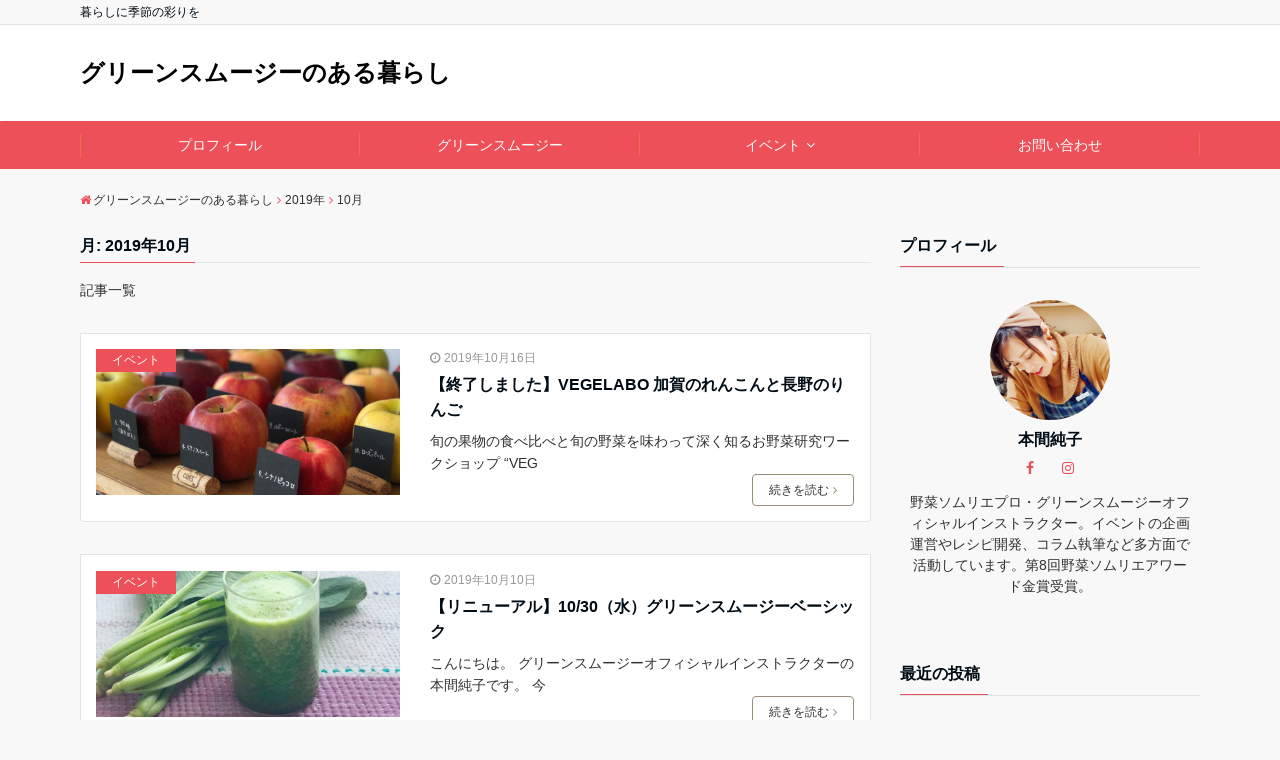

--- FILE ---
content_type: text/html; charset=UTF-8
request_url: https://kashira.info/2019/10/
body_size: 8772
content:
<!DOCTYPE html>
<html lang="ja" dir="ltr">
<head prefix="og: http://ogp.me/ns# fb: http://ogp.me/ns/fb# website: http://ogp.me/ns/website#">
<meta charset="UTF-8">
<meta name="keywords" content="2019年10月16日" >
<meta name="description" content="2019年10月16日 - 月別 記事一覧">
<meta name="viewport" content="width=device-width,initial-scale=1.0">
<meta name="robots" content="noindex, follow">
<title>2019年10月 &#8211; グリーンスムージーのある暮らし</title>
<meta name='robots' content='max-image-preview:large' />
<link rel='dns-prefetch' href='//webfonts.xserver.jp' />
<link rel='dns-prefetch' href='//ajax.googleapis.com' />
<link rel='dns-prefetch' href='//maxcdn.bootstrapcdn.com' />
<link rel='dns-prefetch' href='//s.w.org' />
<link rel="alternate" type="application/rss+xml" title="グリーンスムージーのある暮らし &raquo; フィード" href="https://kashira.info/feed/" />
<link rel="alternate" type="application/rss+xml" title="グリーンスムージーのある暮らし &raquo; コメントフィード" href="https://kashira.info/comments/feed/" />
<link rel='stylesheet' id='wp-block-library-css'  href='https://kashira.info/wp-includes/css/dist/block-library/style.min.css?ver=5.8.12' media='all' />
<link rel='stylesheet' id='contact-form-7-css'  href='https://kashira.info/wp-content/plugins/contact-form-7/includes/css/styles.css?ver=5.5.6' media='all' />
<link rel='stylesheet' id='toc-screen-css'  href='https://kashira.info/wp-content/plugins/table-of-contents-plus/screen.min.css?ver=2408' media='all' />
<link rel='stylesheet' id='wpccp-css'  href='https://kashira.info/wp-content/plugins/wp-content-copy-protection/assets/css/style.min.css?ver=1726106764' media='all' />
<link rel='stylesheet' id='parent-style-css'  href='https://kashira.info/wp-content/themes/emanon-free/style.css?ver=5.8.12' media='all' />
<link rel='stylesheet' id='emanon-style-css'  href='https://kashira.info/wp-content/themes/emanon-free-child/style.css?ver=5.8.12' media='all' />
<link rel='stylesheet' id='animate-css'  href='https://kashira.info/wp-content/themes/emanon-free/lib/css/animate.min.css?ver=5.8.12' media='all' />
<link rel='stylesheet' id='font-awesome-css'  href='https://maxcdn.bootstrapcdn.com/font-awesome/latest/css/font-awesome.min.css?ver=5.8.12' media='all' />
<script src='https://ajax.googleapis.com/ajax/libs/jquery/2.1.3/jquery.min.js?ver=5.8.12' id='jquery-js'></script>
<script src='//webfonts.xserver.jp/js/xserverv3.js?fadein=0&#038;ver=2.0.8' id='typesquare_std-js'></script>
<link rel="https://api.w.org/" href="https://kashira.info/wp-json/" /><link rel="EditURI" type="application/rsd+xml" title="RSD" href="https://kashira.info/xmlrpc.php?rsd" />
<link rel="wlwmanifest" type="application/wlwmanifest+xml" href="https://kashira.info/wp-includes/wlwmanifest.xml" /> 
<style>
/*---main color--*/
#gnav,.global-nav li ul li,.mb-scroll-nav{background-color:#ed5058;}
.fa,.required{color:#ed5058;}
#wp-calendar a{color:#ed5058;font-weight: bold;}
.cat-name, .sticky .cat-name{background-color:#ed5058;}
.pagination a:hover,.pagination .current{background-color:#ed5058;border:solid 1px #ed5058;}
.side-widget-title span,.entry-header span,.archive-title h1 > span{border-bottom:solid 1px #ed5058;}
.wpp-list li:before{background-color:#ed5058;}
/*--link color--*/
#gnav .global-nav .current-menu-item > a,#gnav .global-nav .current-menu-item > a .fa,#modal-global-nav-container .current-menu-item a,#modal-global-nav-container .sub-menu .current-menu-item a,.side-widget .current-menu-item a,.mb-scroll-nav-inner .current-menu-item a,.entry-title a:active,.pagination a,.post-nav .fa{color:#eeb043;}
.global-nav-default > li:first-child:before, .global-nav-default > li:after{background-color:#eeb043;}
.modal-menu .modal-gloval-icon-bar{background-color:#eeb043;}
.article-body a{color:#eeb043;}
.next-page span{background-color:#eeb043;color:#fff;}
.next-page a span {background-color:#fff;color:#eeb043;}
.comment-page-link .page-numbers{background-color:#fff;color:#eeb043;}
.comment-page-link .current{background-color:#eeb043;color:#fff;}
.side-widget li a:after{color:#eeb043;}
/*--link hover--*/
a:hover, .header-site-name a:hover, .global-nav a:hover, .side-widget a:hover, .side-widget li a:hover:before, .header-follow-btn a:hover .fa, #wp-calendar a:hover, .entry-title a:hover, .footer-follow-btn a:hover .fa{color:#eeb043;}
.scroll-nav-inner li:after{background-color:#eeb043;}
.featured-title h2:hover{color:#eeb043;}
.next-page a span:hover{background-color:#eeb043;color:#fff;}
.comment-page-link .page-numbers:hover{background-color:#eeb043;color:#fff;}
.tagcloud a:hover{border:solid 1px #eeb043;color:#eeb043;}
blockquote a:hover, .box-default a:hover, .box-info a:hover{color:#eeb043;}
#modal-global-nav-container .global-nav-default li a:hover{color:#eeb043;}
.side-widget li a:hover:after{color:#eeb043;}
.widget-contact a:hover .fa{color:#eeb043;}
#sidebar-cta {border:solid 4px #eeb043;}
/*--btn color--*/
.btn-more{background-color:#9b8d77;border:solid 1px #9b8d77;}
.btn a{background-color:#9b8d77;color:#fff;}
.btn a:hover{color:#fff;}
.btn-border{display:block;padding:8px 16px;border:solid 1px #9b8d77;}
.btn-border .fa{color:#9b8d77;}
input[type=submit]{background-color:#9b8d77;color:#fff;}
blockquote a, .box-default a, .box-info a{color:#9b8d77;}
/*--header-*/
.header,.header-logo,.header-widget{height:96px;}
.header, .header-col-line #gnav{background-color:#fff;}
.header-site-name{line-height:96px;}
.header-site-name a{color:#000000;}
.header-col-line {height:80px;}
.header-col-line .header-site-name{line-height: 80px;}
/*--h2-*/
.article-body h2:not(.is-style-none):not([class*="wp-block-"]){border-left:solid 4px #ed5058;}
/*--h3-*/
.article-body h3:not(.is-style-none):not([class*="wp-block-"]):not(.block-pr-box-heading):not(.block-cta-heading):not(.block-pricing-table-heading):not(.block-member-name):not(.showcase-box-heading){border-bottom:solid 2px #ed5058;}
/* gutenberg File */
.wp-block-file .wp-block-file__button{display:inline-block;padding:8px 32px!important;border-radius:4px!important;line-height:1.5!important;border-bottom:solid 3px rgba(0,0,0,0.2)!important;background-color:#9b8d77!important;color:#fff!important;font-size:16px!important}
/* gutenberg button */
.wp-block-button a{text-decoration:none;}
/* gutenberg Media & Text */
.wp-block-media-text p{	line-height:1;margin-bottom:16px;}
/* gutenberg pullquote */
.wp-block-pullquote blockquote{margin:0!important;border:none!important;quotes:none!important;background-color:inherit!important;}
.wp-block-pullquote{border-top:3px solid #e2e5e8;border-bottom:3px solid #e2e5e8;color:#303030;}
.top-bar{background-color:#f8f8f8;}
.top-bar h1,.top-bar p{color:#000c15;}
.header-logo img, .modal-header-logo img{max-height:60px;width:auto;}
@media screen and ( min-width: 768px ) {
.header-logo img{max-height:65px;width:auto;}
}
.global-nav-line li a {color:#000c15;}
.scroll-nav .header-logo img{max-height:40px;}
/*--modal menu--*/
.modal-gloval-btn{position:absolute;top:50%;right:8px;-webkit-transform:translateY(-50%);transform:translateY(-50%);z-index:999;}
.modal-menu .modal-gloval-icon{float:left;margin-bottom:6px;}
.modal-menu .slicknav_no-text{margin:0;}
.modal-menu .modal-gloval-icon-bar{display:block;width:32px;height:3px;border-radius:4px;-webkit-transition:all 0.2s;transition:all 0.2s;}
.modal-gloval-btn .modal-gloval-icon-bar + .modal-gloval-icon-bar{margin-top:6px;}
.modal-menu .modal-menutxt{display:block;text-align:center;font-size:12px;font-size:1.2rem;color:#000c15;}
/*--featured section--*/
.featured{position:relative;overflow:hidden;background-color:#e8edf8;}
.featured:before{position:absolute;content:"";top:0;right:0;bottom:0;left:0;background-image:url(http://kashira.info/wp-content/uploads/2018/06/DSC06840.jpg);background-position:center;background-size:cover;background-repeat:no-repeat;opacity:1;-webkit-filter:blur(0px);filter: blur(0px);-webkit-transform: translate(0);transform: translate(0);}
/*--slick slider for front page & LP--*/
.slick-slider{-moz-box-sizing:border-box;box-sizing:border-box;-webkit-user-select:none;-moz-user-select:none;-ms-user-select:none;user-select:none;-webkit-touch-callout:none;-khtml-user-select:none;-ms-touch-action:pan-y;touch-action:pan-y;-webkit-tap-highlight-color:rgba(0,0,0,0)}
.slick-list,.slick-slider{display:block;position:relative}
.slick-list{overflow:hidden;margin:0;padding:0}
.slick-list:focus{outline:0}
.slick-list.dragging{cursor:pointer;cursor:hand}
.slick-slider .slick-list,.slick-slider .slick-track{-webkit-transform:translate3d(0,0,0);-moz-transform:translate3d(0,0,0);-ms-transform:translate3d(0,0,0);-o-transform:translate3d(0,0,0);transform:translate3d(0,0,0)}
.slick-track{display:block;position:relative;top:0;left:0;margin:40px 0}
.slick-track:after,.slick-track:before{display:table;content:''}
.slick-track:after{clear:both}.slick-loading .slick-track{visibility:hidden}
.slick-slide{display:none;float:left;height:100%;min-height:1px}[dir='rtl']
.slick-slide{float:right}
.slick-slide.slick-loading img{display:none}
.slick-slide.dragging img{pointer-events:none}
.slick-initialized .slick-slide{display:block}
.slick-loading .slick-slide{visibility:hidden}
.slick-vertical .slick-slide{display:block;height:auto;border:solid 1px transparent}
.slick-arrow.slick-hidden{display:none}
.slick-next:before,.slick-prev:before{content:""}
.slick-next{display:block;position:absolute;top:50%;right:-11px;padding:0;width:16px;height:16px;border-color:#eeb043;border-style:solid;border-width:2px 2px 0 0;background-color:transparent;cursor:pointer;text-indent:-9999px;-webkit-transform:rotate(45deg);-moz-transform:rotate(45deg);-ms-transform:rotate(45deg);-o-transform:rotate(45deg);transform:rotate(45deg)}
.slick-prev{display:block;position:absolute;top:50%;left:-11px;padding:0;width:16px;height:16px;border-color:#eeb043;border-style:solid;border-width:2px 2px 0 0;background-color:transparent;cursor:pointer;text-indent:-9999px;-webkit-transform:rotate(-135deg);-moz-transform:rotate(-135deg);-ms-transform:rotate(-135deg);-o-transform:rotate(-135deg);transform:rotate(-135deg)}
@media screen and ( min-width: 768px ) {
.slick-next{right:-16px;}
.slick-prev{left:-16px;}
}
/*--read more--*/
.archive-header{padding:8px 16px 64px 16px;}
.read-more{position:absolute;right: 0;bottom:24px;left:0;text-align:center;}
.read-more .fa{margin:0 0 0 4px;}
.featured-date .read-more,.home .big-column .read-more,.archive .ar-big-column .read-more{position:absolute;right:0;bottom:32px;left:0;}
.home .big-column .btn-mid,.archive .ar-big-column .btn-mid{width: 80%;}
@media screen and ( min-width: 768px ) {
.archive-header {padding:8px 16px 72px 16px;}
.home .one-column .read-more,.archive .ar-one-column .read-more,.search .ar-one-column .read-more{position:absolute;right:16px;bottom:20px;left:auto;}
.blog .one-column .read-more,.archive .ar-one-column .read-more,.search .ar-one-column .read-more{position:absolute;right:16px;bottom:20px;left:auto;}
.home .big-column .btn-mid,.archive .ar-big-column .btn-mid,.search .ar-big-column .btn-mid{width:20%;}
.blog .big-column .btn-mid,.archive .ar-big-column .btn-mid,.search .ar-big-column .btn-mid{width:20%;}
.home .one-column .read-more .btn-border,.archive .ar-one-column .read-more .btn-border,.search .ar-one-column .read-more .btn-border{display:inline;}
.blog .one-column .read-more .btn-border,.archive .ar-one-column .read-more .btn-border,.search .ar-one-column .read-more .btn-border{display:inline;}
}
/*--remodal's necessary styles--*/
html.remodal-is-locked{overflow:hidden;-ms-touch-action:none;touch-action:none}
.remodal,[data-remodal-id]{display:none}
.remodal-overlay{position:fixed;z-index:9998;top:-5000px;right:-5000px;bottom:-5000px;left:-5000px;display:none}
.remodal-wrapper{position:fixed;z-index:9999;top:0;right:0;bottom:0;left:0;display:none;overflow:auto;text-align:center;-webkit-overflow-scrolling:touch}
.remodal-wrapper:after{display:inline-block;height:100%;margin-left:-0.05em;content:""}
.remodal-overlay,.remodal-wrapper{-webkit-backface-visibility:hidden;backface-visibility:hidden}
.remodal{position:relative;outline:0;-webkit-text-size-adjust:100%;-ms-text-size-adjust:100%;text-size-adjust:100%}
.remodal-is-initialized{display:inline-block}
/*--remodal's default mobile first theme--*/
.remodal-bg.remodal-is-opened,.remodal-bg.remodal-is-opening{-webkit-filter:blur(3px);filter:blur(3px)}.remodal-overlay{background:rgba(43,46,56,.9)}
.remodal-overlay.remodal-is-closing,.remodal-overlay.remodal-is-opening{-webkit-animation-duration:0.3s;animation-duration:0.3s;-webkit-animation-fill-mode:forwards;animation-fill-mode:forwards}
.remodal-overlay.remodal-is-opening{-webkit-animation-name:c;animation-name:c}
.remodal-overlay.remodal-is-closing{-webkit-animation-name:d;animation-name:d}
.remodal-wrapper{padding:16px}
.remodal{box-sizing:border-box;width:100%;-webkit-transform:translate3d(0,0,0);transform:translate3d(0,0,0);color:#2b2e38;background:#fff;}
.remodal.remodal-is-closing,.remodal.remodal-is-opening{-webkit-animation-duration:0.3s;animation-duration:0.3s;-webkit-animation-fill-mode:forwards;animation-fill-mode:forwards}
.remodal.remodal-is-opening{-webkit-animation-name:a;animation-name:a}
.remodal.remodal-is-closing{-webkit-animation-name:b;animation-name:b}
.remodal,.remodal-wrapper:after{vertical-align:middle}
.remodal-close{position:absolute;top:-32px;right:0;display:block;overflow:visible;width:32px;height:32px;margin:0;padding:0;cursor:pointer;-webkit-transition:color 0.2s;transition:color 0.2s;text-decoration:none;color:#fff;border:0;outline:0;background:;}
.modal-global-nav-close{position:absolute;top:0;right:0;display:block;overflow:visible;width:32px;height:32px;margin:0;padding:0;cursor:pointer;-webkit-transition:color 0.2s;transition:color 0.2s;text-decoration:none;color:#fff;border:0;outline:0;background:#eeb043;}
.remodal-close:focus,.remodal-close:hover{color:#2b2e38}
.remodal-close:before{font-family:Arial,Helvetica CY,Nimbus Sans L,sans-serif!important;font-size:32px;line-height:32px;position:absolute;top:0;left:0;display:block;width:32px;content:"\00d7";text-align:center;}
.remodal-cancel,.remodal-confirm{font:inherit;display:inline-block;overflow:visible;min-width:110px;margin:0;padding:9pt 0;cursor:pointer;-webkit-transition:background 0.2s;transition:background 0.2s;text-align:center;vertical-align:middle;text-decoration:none;border:0;outline:0}
.remodal-confirm{color:#fff;background:#81c784}
.remodal-confirm:focus,.remodal-confirm:hover{background:#66bb6a}
.remodal-cancel{color:#fff;background:#e57373}
.remodal-cancel:focus,.remodal-cancel:hover{background:#ef5350}
.remodal-cancel::-moz-focus-inner,.remodal-close::-moz-focus-inner,.remodal-confirm::-moz-focus-inner{padding:0;border:0}
@-webkit-keyframes a{0%{-webkit-transform:scale(1.05);transform:scale(1.05);opacity:0}to{-webkit-transform:none;transform:none;opacity:1}}
@keyframes a{0%{-webkit-transform:scale(1.05);transform:scale(1.05);opacity:0}to{-webkit-transform:none;transform:none;opacity:1}}
@-webkit-keyframes b{0%{-webkit-transform:scale(1);transform:scale(1);opacity:1}to{-webkit-transform:scale(0.95);transform:scale(0.95);opacity:0}}
@keyframes b{0%{-webkit-transform:scale(1);transform:scale(1);opacity:1}to{-webkit-transform:scale(0.95);transform:scale(0.95);opacity:0}}
@-webkit-keyframes c{0%{opacity:0}to{opacity:1}}
@keyframes c{0%{opacity:0}to{opacity:1}}
@-webkit-keyframes d{0%{opacity:1}to{opacity:0}}
@keyframes d{0%{opacity:1}to{opacity:0}}
@media only screen and (min-width:641px){.remodal{max-width:700px}}.lt-ie9 .remodal-overlay{background:#2b2e38}.lt-ie9 .remodal{width:700px}
/*--footer--*/
.footer{color:#b5b5b5;background-color:#dd3333;}
.footer a,.footer .fa{color:#b5b5b5;}
.footer a:hover{color:#fff;}
.footer a:hover .fa{color:#fff;}
.footer-nav li{border-right:solid 1px #b5b5b5;}
.footer-widget-box h2,.footer-widget-box h3,.footer-widget-box h4,.footer-widget-box h5,.footer-widget-box h6{color:#b5b5b5;}
.footer-widget-box h3{border-bottom:solid 1px #b5b5b5;}
.footer-widget-box a:hover .fa#fff;}
.footer-widget-box #wp-calendar caption{border:solid 1px #b5b5b5;border-bottom: none;}
.footer-widget-box #wp-calendar th{border:solid 1px #b5b5b5;}
.footer-widget-box #wp-calendar td{border:solid 1px #b5b5b5;}
.footer-widget-box #wp-calendar a:hover{color:#fff;}
.footer-widget-box .tagcloud a{border:solid 1px #b5b5b5;}
.footer-widget-box .tagcloud a:hover{border:solid 1px #fff;}
.footer-widget-box .wpp-list .wpp-excerpt, .footer-widget-box .wpp-list .post-stats, .footer-widget-box .wpp-list .post-stats a{color:#b5b5b5;}
.footer-widget-box .wpp-list a:hover{color:#fff;}
.footer-widget-box select{border:solid  1px #b5b5b5;color:#b5b5b5;}
.footer-widget-box .widget-contact a:hover .fa{color:#fff;}
@media screen and ( min-width: 768px ) {.footer a:hover .fa{color:#b5b5b5;}}
/*--page custom css--*/
</style>

<div align="center">
	<noscript>
		<div style="position:fixed; top:0px; left:0px; z-index:3000; height:100%; width:100%; background-color:#FFFFFF">
			<br/><br/>
			<div style="font-family: Tahoma; font-size: 14px; background-color:#FFFFCC; border: 1pt solid Black; padding: 10pt;">
				Sorry, you have Javascript Disabled! To see this page as it is meant to appear, please enable your Javascript!
			</div>
		</div>
	</noscript>
</div>
</head>
<body id="top" class="archive date">
<header id="header-wrapper" class="clearfix" itemscope itemtype="http://schema.org/WPHeader">
	<!--top bar-->
	<div class="top-bar">
		<div class="container">
			<div class="col12">
			<p itemprop="description">暮らしに季節の彩りを</p>
			</div>
		</div>
	</div>
	<!--end top bar-->
	<!--header-->
	<div class="header">
		<div class="container">
						<div class="col12">
			<div class="header-site-name" itemprop="headline"><a href="https://kashira.info/">グリーンスムージーのある暮らし</a></div>
			</div>
					</div>
		<!--mobile menu-->
		<div class="modal-menu">
			<a href="#modal-global-nav" data-remodal-target="modal-global-nav" class="modal-gloval-btn">
				<span class="modal-menutxt">Menu</span>
				<span class="modal-gloval-icon">
					<span class="modal-gloval-icon-bar"></span>
					<span class="modal-gloval-icon-bar"></span>
					<span class="modal-gloval-icon-bar"></span>
				</span>
			</a>
		</div>
		<!--global nav-->
<div class="remodal" data-remodal-id="modal-global-nav" data-remodal-options="hashTracking:false">
	<button data-remodal-action="close" class="remodal-close modal-global-nav-close"></button>
	<div id="modal-global-nav-container">
		<div class="modal-header-site-name"><a href="https://kashira.info/">グリーンスムージーのある暮らし</a></div>
		<nav>
		<ul id="menu-%e3%83%a1%e3%83%8b%e3%83%a5%e3%83%bc" class="global-nav global-nav-default"><li id="menu-item-271" class="menu-item menu-item-type-post_type menu-item-object-page menu-item-271"><a href="https://kashira.info/profile/">プロフィール</a></li>
<li id="menu-item-16" class="menu-item menu-item-type-taxonomy menu-item-object-category menu-item-16"><a href="https://kashira.info/category/%e6%9c%aa%e5%88%86%e9%a1%9e/">グリーンスムージー</a></li>
<li id="menu-item-269" class="menu-item menu-item-type-taxonomy menu-item-object-category menu-item-has-children menu-item-269"><a href="https://kashira.info/category/%e3%82%a4%e3%83%99%e3%83%b3%e3%83%88/">イベント</a>
<ul class="sub-menu">
	<li id="menu-item-273" class="menu-item menu-item-type-taxonomy menu-item-object-category menu-item-273"><a href="https://kashira.info/category/%e3%83%99%e3%82%b8%e3%82%a4%e3%83%99%e3%83%b3%e3%83%88/">ベジイベント</a></li>
</ul>
</li>
<li id="menu-item-268" class="menu-item menu-item-type-post_type menu-item-object-page menu-item-268"><a href="https://kashira.info/%e3%81%8a%e5%95%8f%e3%81%84%e5%90%88%e3%82%8f%e3%81%9b/">お問い合わせ</a></li>
</ul>		</nav>
			</div>
</div>
<!--end global nav-->		<!--end mobile menu-->
	</div>
	<!--end header-->
</header>
<!--global nav-->
<div id="gnav" class="default-nav">
	<div class="container">
		<div class="col12">
			<nav id="menu">
			<ul id="menu-%e3%83%a1%e3%83%8b%e3%83%a5%e3%83%bc-1" class="global-nav global-nav-default"><li class="menu-item menu-item-type-post_type menu-item-object-page menu-item-271"><a href="https://kashira.info/profile/">プロフィール</a></li>
<li class="menu-item menu-item-type-taxonomy menu-item-object-category menu-item-16"><a href="https://kashira.info/category/%e6%9c%aa%e5%88%86%e9%a1%9e/">グリーンスムージー</a></li>
<li class="menu-item menu-item-type-taxonomy menu-item-object-category menu-item-has-children menu-item-269"><a href="https://kashira.info/category/%e3%82%a4%e3%83%99%e3%83%b3%e3%83%88/">イベント</a>
<ul class="sub-menu">
	<li class="menu-item menu-item-type-taxonomy menu-item-object-category menu-item-273"><a href="https://kashira.info/category/%e3%83%99%e3%82%b8%e3%82%a4%e3%83%99%e3%83%b3%e3%83%88/">ベジイベント</a></li>
</ul>
</li>
<li class="menu-item menu-item-type-post_type menu-item-object-page menu-item-268"><a href="https://kashira.info/%e3%81%8a%e5%95%8f%e3%81%84%e5%90%88%e3%82%8f%e3%81%9b/">お問い合わせ</a></li>
</ul>			</nav>
		</div>
	</div>
</div>
<!--end global nav-->

<!--content-->
<div class="content">
	<div class="container">
		<!--breadcrumb-->
	<div class="content-inner">
	<nav id="breadcrumb" class="rcrumbs clearfix">
	<ol itemscope itemtype="http://schema.org/BreadcrumbList"><li itemprop="itemListElement" itemscope itemtype="http://schema.org/ListItem"><a itemprop="item" href="https://kashira.info/"><i class="fa fa-home"></i><span itemprop="name">グリーンスムージーのある暮らし</span></a><i class="fa fa-angle-right"></i><meta itemprop="position" content="1" /></li><li itemprop="itemListElement" itemscope itemtype="http://schema.org/ListItem"><a itemprop="item" href="https://kashira.info/2019/"><span itemprop="name">2019年</span></a><i class="fa fa-angle-right"></i><meta itemprop="position" content="2" /></li><li><span>10月</span></li></ol>
</nav>
</div>
<!--end breadcrumb-->		<!--main-->
		<main>
			<div class="col-main clearfix">
								<div class="archive-title"><h1><span>月: <span>2019年10月</span></span></h1></div>								<div class="archive-description">
					<p>記事一覧</p>
				</div>
												<div class="clearfix post-611 post type-post status-publish format-standard has-post-thumbnail category-2 category-1 category-7 category-6 category-11 one-column ar-one-column au-one-column">
	<!--loop of article-->
		<article class="archive-list">
		<!--thumbnail-->
<div class="eye-catch">
	<a class="image-link-border" href="https://kashira.info/vegelabo/"><img width="544" height="262" src="https://kashira.info/wp-content/uploads/2019/10/8a710839acbba3f0506fdd72aa7bac50-544x262.jpg" class="attachment-small-thumbnail size-small-thumbnail wp-post-image" alt="" loading="lazy" /></a>
<span class="cat-name %e3%82%a4%e3%83%99%e3%83%b3%e3%83%88"><a href="https://kashira.info/category/%e3%82%a4%e3%83%99%e3%83%b3%e3%83%88/">イベント</a></span>
</div>
<!--end thumbnail-->		<header class="archive-header">
			<ul class="post-meta clearfix">
<li><i class="fa fa-clock-o"></i><time class="date published updated" datetime="2019-10-16">2019年10月16日</time></li>
</ul >
			<h2 class="archive-header-title"><a href="https://kashira.info/vegelabo/">【終了しました】VEGELABO 加賀のれんこんと長野のりんご</a></h2>
						<p>旬の果物の食べ比べと旬の野菜を味わって深く知るお野菜研究ワークショップ “VEG</p>
						<div class="read-more"><a class="btn-border btn-mid" href="https://kashira.info/vegelabo/">続きを読む<i class="fa fa-angle-right"></i></a></div>		</header>
	</article>
		<article class="archive-list">
		<!--thumbnail-->
<div class="eye-catch">
	<a class="image-link-border" href="https://kashira.info/%e3%80%90%e3%83%aa%e3%83%8b%e3%83%a5%e3%83%bc%e3%82%a2%e3%83%ab%e3%80%9110-30%ef%bc%88%e6%b0%b4%ef%bc%89%e3%82%b0%e3%83%aa%e3%83%bc%e3%83%b3%e3%82%b9%e3%83%a0%e3%83%bc%e3%82%b8%e3%83%bc%e3%83%99/"><img width="544" height="262" src="https://kashira.info/wp-content/uploads/2019/10/IMG_7253-544x262.jpg" class="attachment-small-thumbnail size-small-thumbnail wp-post-image" alt="" loading="lazy" srcset="https://kashira.info/wp-content/uploads/2019/10/IMG_7253-544x262.jpg 544w, https://kashira.info/wp-content/uploads/2019/10/IMG_7253-1118x538.jpg 1118w, https://kashira.info/wp-content/uploads/2019/10/IMG_7253-733x353.jpg 733w" sizes="(max-width: 544px) 100vw, 544px" /></a>
<span class="cat-name %e3%82%a4%e3%83%99%e3%83%b3%e3%83%88"><a href="https://kashira.info/category/%e3%82%a4%e3%83%99%e3%83%b3%e3%83%88/">イベント</a></span>
</div>
<!--end thumbnail-->		<header class="archive-header">
			<ul class="post-meta clearfix">
<li><i class="fa fa-clock-o"></i><time class="date published updated" datetime="2019-10-10">2019年10月10日</time></li>
</ul >
			<h2 class="archive-header-title"><a href="https://kashira.info/%e3%80%90%e3%83%aa%e3%83%8b%e3%83%a5%e3%83%bc%e3%82%a2%e3%83%ab%e3%80%9110-30%ef%bc%88%e6%b0%b4%ef%bc%89%e3%82%b0%e3%83%aa%e3%83%bc%e3%83%b3%e3%82%b9%e3%83%a0%e3%83%bc%e3%82%b8%e3%83%bc%e3%83%99/">【リニューアル】10/30（水）グリーンスムージーベーシック</a></h2>
						<p>こんにちは。 グリーンスムージーオフィシャルインストラクターの本間純子です。 今</p>
						<div class="read-more"><a class="btn-border btn-mid" href="https://kashira.info/%e3%80%90%e3%83%aa%e3%83%8b%e3%83%a5%e3%83%bc%e3%82%a2%e3%83%ab%e3%80%9110-30%ef%bc%88%e6%b0%b4%ef%bc%89%e3%82%b0%e3%83%aa%e3%83%bc%e3%83%b3%e3%82%b9%e3%83%a0%e3%83%bc%e3%82%b8%e3%83%bc%e3%83%99/">続きを読む<i class="fa fa-angle-right"></i></a></div>		</header>
	</article>
		<!--end loop of article-->
</div>
			</div>
		</main>
		<!--end main-->
		<!--sidebar-->
		<aside class="col-sidebar sidebar">
						<div class="side-widget"><div class="side-widget-title"><h3><span>プロフィール</span></h3></div>		<div id="my-profile">
		<div><img src="http://kashira.info/wp-content/uploads/2018/06/本間純子プロフ写真.jpg" alt="本間純子"></div>			<h4>本間純子</h4>
								<ul>
																				<li class="widget-facebook"><a href="https://www.facebook.com/junko.honma0213" target="_blank"><i class="fa fa-facebook"></i></a></li>
															<li class="widget-instagram"><a href="https://www.instagram.com/junko_homma" target="_blank"><i class="fa fa-instagram"></i></a></li>
																								</ul>
							<div class="profile-text">
				<p>野菜ソムリエプロ・グリーンスムージーオフィシャルインストラクター。イベントの企画運営やレシピ開発、コラム執筆など多方面で活動しています。第8回野菜ソムリエアワード金賞受賞。</p>
			</div>
		</div>
		</div>
		<div class="side-widget">
		<div class="side-widget-title"><h3><span>最近の投稿</span></h3></div><nav role="navigation" aria-label="最近の投稿">
		<ul>
											<li>
					<a href="https://kashira.info/%e3%80%90%e7%94%b3%e8%be%bc%e5%8f%97%e4%bb%98%e4%b8%ad%e3%80%919-15%e3%82%b0%e3%83%aa%e3%83%bc%e3%83%b3%e3%82%b9%e3%83%a0%e3%83%bc%e3%82%b8%e3%83%bc%e3%83%99%e3%83%bc%e3%82%b7%e3%83%83%e3%82%af/">【終了しました】9/15グリーンスムージーベーシック講座</a>
									</li>
											<li>
					<a href="https://kashira.info/%e3%80%90%e7%94%b3%e8%be%bc%e3%81%bf%e5%8f%97%e4%bb%98%e4%b8%ad%e3%80%915-14%e3%82%b0%e3%83%aa%e3%83%bc%e3%83%b3%e3%82%b9%e3%83%a0%e3%83%bc%e3%82%b8%e3%83%bc%e3%83%99%e3%83%bc%e3%82%b7%e3%83%83/">【満員御礼】5/14グリーンスムージーベーシックオンライン講座</a>
									</li>
											<li>
					<a href="https://kashira.info/2022%e5%b9%b41%e6%9c%88%e3%80%8c%e9%87%8e%e8%8f%9c%e3%82%bd%e3%83%a0%e3%83%aa%e3%82%a8%e5%8d%94%e4%bc%9a%e5%85%ac%e5%bc%8f%e3%83%a1%e3%83%ab%e3%83%9e%e3%82%ac-%e3%82%b3%e3%83%a9%e3%83%a0%e6%8e%b2/">2022年1月「野菜ソムリエ協会公式メルマガ コラム掲載 」</a>
									</li>
											<li>
					<a href="https://kashira.info/%e3%82%af%e3%83%a9%e3%82%a6%e3%83%89%e3%83%95%e3%82%a1%e3%83%b3%e3%83%87%e3%82%a3%e3%83%b3%e3%82%b0/">クラウドファンディング</a>
									</li>
											<li>
					<a href="https://kashira.info/tvcm%e6%92%ae%e5%bd%b1/">TVCM撮影</a>
									</li>
					</ul>

		</nav></div><div class="side-widget">

<form role="search" method="get" class="search-form" action="https://kashira.info/">
	<label for="search-form-693e5260cc50e">
	</label>
	<input type="search" id="search-form-693e5260cc50e" class="search-field" value="" name="s" />
	<button type="submit" class="search-submit"><i class="fa fa-search"></i></button>
</form>
</div><div class="side-widget"><div class="side-widget-title"><h3><span>カテゴリー</span></h3></div><nav role="navigation" aria-label="カテゴリー">
			<ul>
					<li class="cat-item cat-item-15"><a href="https://kashira.info/category/youtube/">youtube</a>
</li>
	<li class="cat-item cat-item-10"><a href="https://kashira.info/category/%e3%81%9d%e3%81%ae%e4%bb%96/">その他</a>
</li>
	<li class="cat-item cat-item-2"><a href="https://kashira.info/category/%e3%82%a4%e3%83%99%e3%83%b3%e3%83%88/">イベント</a>
</li>
	<li class="cat-item cat-item-1"><a href="https://kashira.info/category/%e6%9c%aa%e5%88%86%e9%a1%9e/">グリーンスムージー</a>
</li>
	<li class="cat-item cat-item-5"><a href="https://kashira.info/category/%e6%9c%aa%e5%88%86%e9%a1%9e/%e3%82%b9%e3%83%a0%e3%83%bc%e3%82%b8%e3%83%bc%e3%83%9c%e3%82%a6%e3%83%ab/">スムージーボウル</a>
</li>
	<li class="cat-item cat-item-4"><a href="https://kashira.info/category/%e3%83%99%e3%82%b8%e3%82%a4%e3%83%99%e3%83%b3%e3%83%88/">ベジイベント</a>
</li>
	<li class="cat-item cat-item-7"><a href="https://kashira.info/category/%e6%9e%9c%e7%89%a9/">果物</a>
</li>
	<li class="cat-item cat-item-6"><a href="https://kashira.info/category/%e9%87%8e%e8%8f%9c/">野菜</a>
</li>
	<li class="cat-item cat-item-11"><a href="https://kashira.info/category/%e9%87%8e%e8%8f%9c%e3%82%bd%e3%83%a0%e3%83%aa%e3%82%a8/">野菜ソムリエ</a>
</li>
			</ul>

			</nav></div><div class="side-widget"><div class="side-widget-title"><h3><span>アーカイブ</span></h3></div><nav role="navigation" aria-label="アーカイブ">
			<ul>
					<li><a href='https://kashira.info/2024/09/'>2024年9月</a></li>
	<li><a href='https://kashira.info/2022/03/'>2022年3月</a></li>
	<li><a href='https://kashira.info/2022/01/'>2022年1月</a></li>
	<li><a href='https://kashira.info/2021/06/'>2021年6月</a></li>
	<li><a href='https://kashira.info/2021/05/'>2021年5月</a></li>
	<li><a href='https://kashira.info/2021/03/'>2021年3月</a></li>
	<li><a href='https://kashira.info/2021/02/'>2021年2月</a></li>
	<li><a href='https://kashira.info/2021/01/'>2021年1月</a></li>
	<li><a href='https://kashira.info/2020/12/'>2020年12月</a></li>
	<li><a href='https://kashira.info/2020/08/'>2020年8月</a></li>
	<li><a href='https://kashira.info/2020/04/'>2020年4月</a></li>
	<li><a href='https://kashira.info/2020/03/'>2020年3月</a></li>
	<li><a href='https://kashira.info/2019/11/'>2019年11月</a></li>
	<li><a href='https://kashira.info/2019/10/' aria-current="page">2019年10月</a></li>
	<li><a href='https://kashira.info/2019/09/'>2019年9月</a></li>
	<li><a href='https://kashira.info/2019/07/'>2019年7月</a></li>
	<li><a href='https://kashira.info/2019/05/'>2019年5月</a></li>
	<li><a href='https://kashira.info/2019/04/'>2019年4月</a></li>
	<li><a href='https://kashira.info/2019/03/'>2019年3月</a></li>
	<li><a href='https://kashira.info/2019/02/'>2019年2月</a></li>
	<li><a href='https://kashira.info/2019/01/'>2019年1月</a></li>
	<li><a href='https://kashira.info/2018/11/'>2018年11月</a></li>
	<li><a href='https://kashira.info/2018/10/'>2018年10月</a></li>
	<li><a href='https://kashira.info/2018/09/'>2018年9月</a></li>
	<li><a href='https://kashira.info/2018/08/'>2018年8月</a></li>
	<li><a href='https://kashira.info/2018/07/'>2018年7月</a></li>
	<li><a href='https://kashira.info/2018/06/'>2018年6月</a></li>
	<li><a href='https://kashira.info/2018/05/'>2018年5月</a></li>
	<li><a href='https://kashira.info/2018/03/'>2018年3月</a></li>
	<li><a href='https://kashira.info/2017/12/'>2017年12月</a></li>
	<li><a href='https://kashira.info/2017/11/'>2017年11月</a></li>
	<li><a href='https://kashira.info/2017/10/'>2017年10月</a></li>
	<li><a href='https://kashira.info/2017/09/'>2017年9月</a></li>
	<li><a href='https://kashira.info/2017/08/'>2017年8月</a></li>
	<li><a href='https://kashira.info/2017/07/'>2017年7月</a></li>
	<li><a href='https://kashira.info/2017/05/'>2017年5月</a></li>
			</ul>

			</nav></div>		</aside>
		<!--end sidebar-->
	</div>
</div>
<!--end content-->

<!--footer-->
<footer class="footer">
			<!--sidebar footer-->
		<!--end sidebar footer-->
	<div class="container">
		<div class="col12">
			<div class="pagetop wow slideInUp"><a href="#top"><i class="fa fa-chevron-up" aria-hidden="true"></i><span class="br"></span>Page Top</a></div>						<div class="copyright">
<small>&copy;&nbsp;<a href="https://kashira.info">グリーンスムージーのある暮らし</a><br class="br-sp"> Powered by <a href="https://wp-emanon.jp/" target="_blank" rel="nofollow">Emanon</a></small>
</div>
		</div>
	</div>
</footer>
<!--end footer-->
<script src='https://kashira.info/wp-includes/js/dist/vendor/regenerator-runtime.min.js?ver=0.13.7' id='regenerator-runtime-js'></script>
<script src='https://kashira.info/wp-includes/js/dist/vendor/wp-polyfill.min.js?ver=3.15.0' id='wp-polyfill-js'></script>
<script id='contact-form-7-js-extra'>
var wpcf7 = {"api":{"root":"https:\/\/kashira.info\/wp-json\/","namespace":"contact-form-7\/v1"}};
</script>
<script src='https://kashira.info/wp-content/plugins/contact-form-7/includes/js/index.js?ver=5.5.6' id='contact-form-7-js'></script>
<script id='toc-front-js-extra'>
var tocplus = {"visibility_show":"show","visibility_hide":"hide","width":"Auto"};
</script>
<script src='https://kashira.info/wp-content/plugins/table-of-contents-plus/front.min.js?ver=2408' id='toc-front-js'></script>
<script id='wpccp-js-before'>
const wpccpMessage = '',wpccpPaste = '',wpccpUrl = 'https://kashira.info/wp-content/plugins/wp-content-copy-protection/';
</script>
<script src='https://kashira.info/wp-content/plugins/wp-content-copy-protection/assets/js/script.min.js?ver=1726106764' id='wpccp-js'></script>
<script src='https://kashira.info/wp-content/themes/emanon-free/lib/js/master.js?ver=5.8.12' id='emanon-master-js'></script>
<script src='https://kashira.info/wp-content/themes/emanon-free/lib/js/wow.min.js?ver=5.8.12' id='emanon-wow-js'></script>
<script src='https://kashira.info/wp-content/themes/emanon-free/lib/js/wow-init-stop-mobile.js?ver=5.8.12' id='emanon-wow-init-js'></script>
<script src='https://kashira.info/wp-content/themes/emanon-free/lib/js/custom.min.js?ver=5.8.12' id='emanon-custom-js'></script>
<script src='https://kashira.info/wp-includes/js/wp-embed.min.js?ver=5.8.12' id='wp-embed-js'></script>
</body>
</html>